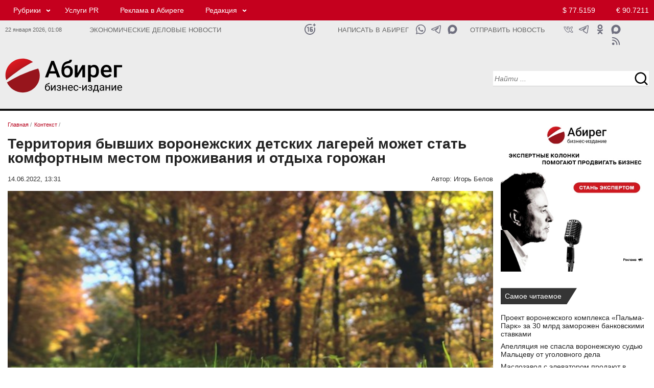

--- FILE ---
content_type: text/html; charset=UTF-8
request_url: https://abireg.ru/newsitem/93499
body_size: 13899
content:

<!doctype html><html lang="ru">
<head>
<meta http-equiv="content-type" content="text/html; charset=UTF-8">
<meta http-equiv="X-UA-Compatible" content="IE=Edge">
<meta name="viewport" content="width=device-width, initial-scale=1">
<link rel="icon" href="/img/favicon.png" type="image/png">
<link rel="apple-touch-icon" href="/img/favicon.png">

<meta property="og:type" content="website">
<meta property="og:title" content="Территория бывших воронежских детских лагерей может стать комфортным местом проживания и отдыха горожан 
">
<meta property="og:description" content="Бизнес-издание Абирег - Территория бывших воронежских детских лагерей может стать комфортным местом проживания и отдыха горожан 
 - Читать подробнее">
<meta property="og:url" content="https://abireg.ru/newsitem/93499">
<meta property="og:image" content="https://abireg.ru/newsimages/slimg/934/93499.jpg">
<meta property="og:image:alt" content="Территория бывших воронежских детских лагерей может стать комфортным местом проживания и отдыха горожан 
">
<meta property="og:site_name" content="https://abireg.ru">
<link rel="image_src" href="https://abireg.ru/newsimages/slimg/934/93499.jpg">
<meta property="yandex_recommendations_title" content="Территория бывших воронежских детских лагерей может стать комфортным местом проживания и отдыха горожан 
">
<meta property="yandex_recommendations_image" content="https://abireg.ru/img/nofoto.jpg">
<meta property="yandex_recommendations_category" content="Контекст">
<meta property="fb:admins" content="Abireg">
<meta name="twitter:title" content="Территория бывших воронежских детских лагерей может стать комфортным местом проживания и отдыха горожан 
">
<meta property="twitter:description" content="Бизнес-издание Абирег - Территория бывших воронежских детских лагерей может стать комфортным местом проживания и отдыха горожан 
 - Читать подробнее">
<meta name="twitter:image" content="https://abireg.ru/newsimages/slimg/934/93499.jpg">
<meta name="twitter:image:src" content="https://abireg.ru/newsimages/slimg/934/93499.jpg">
<meta name="twitter:card" content="summary_large_image">
<meta name="relap-image" content="https://abireg.ru/newsimages/slimg/934/93499.jpg">
<meta name="robots" content="max-image-preview:large">
<title>Территория бывших воронежских детских лагерей может стать комфортным местом проживания и отдыха горожан 
</title><meta name="description" content="Бизнес-издание Абирег - Территория бывших воронежских детских лагерей может стать комфортным местом проживания и отдыха горожан 
 - Читать подробнее"><link rel="canonical" href="https://abireg.ru/newsitem/93499/">

<script type="application/ld+json">
        {
            "@context": "https://schema.org",
            "@type": "WebPage",
            "speakable":
            {
            "@type": "SpeakableSpecification",
            "xpath": [
                    "/html/head/title",
                    "/html/head/meta[@name='description']/@content"
                ]
            },
            "url": "https://abireg.ru/newsitem/93499/"
            
        }
</script>
<script type="application/ld+json">{"author":[{"name":"Игорь Белов","url":"https://abireg.ru/authors/igor_belov","@context":"http://schema.org","@type":"Person"}],"about":{"name":"","@context":"http://schema.org","@type":"Thing"},"alternativeHeadline":"Территория бывших воронежских детских лагерей может стать комфортным местом проживания и отдыха горожан 
","dateModified":"2022-06-14T13:31:04.885+03:00","datePublished":"2022-06-14T13:31:04.885+03:00","headline":"Территория бывших воронежских детских лагерей может стать комфортным местом проживания и отдыха горожан 
","publisher":{"address":"394077, Воронеж, пл. Ленина, 8Б","telephone":"+74732120288","logo":{"contentUrl":"https://abireg.ru/img/logo.png","url":"https://abireg.ru/img/logo.png","@context":"http://schema.org","@type":"ImageObject"},"name":"Бизнес-издание Абирег","url":"/","@context":"http://schema.org","@type":"NewsMediaOrganization"},"@id":"93499","description":"","image":[{"caption":"","height":{"value":600.0,"@context":"http://schema.org","@type":"QuantitativeValue"},"width":{"value":960.0,"@context":"http://schema.org","@type":"QuantitativeValue"},"url":"https://abireg.ru/img/nofoto.jpg","@context":"http://schema.org","@type":"ImageObject"},{"caption":"","height":{"value":300,"@context":"http://schema.org","@type":"QuantitativeValue"},"width":{"value":480,"@context":"http://schema.org","@type":"QuantitativeValue"},"url":"https://abireg.ru/img/nofoto.jpg","@context":"http://schema.org","@type":"ImageObject"}],"name":"Бизнес-издание Абирег","mainEntityOfPage":{"@id":"https://abireg.ru/newsitem/93499/","@context":"http://schema.org","@type":"WebPage"},"@context":"http://schema.org","@type":"NewsArticle"}</script>
<script type="application/ld+json">[{"@context":"https://schema.org","@type":"BreadcrumbList","name":"Рубрики","itemListElement":[{"@type":"ListItem","position":1, "item":{"@id":"https://abireg.ru", "name":"Бизнес-издание Абирег"}},{"@type":"ListItem","position":2,"item":{"@id":"https://abireg.ru/","name":""}},{"@type":"ListItem","position":3,"item":{"@id":"https://abireg.ru/newsitem/93499/","name":"Территория бывших воронежских детских лагерей может стать комфортным местом проживания и отдыха горожан 
"}}]}, {"@context":"https://schema.org","@type":"BreadcrumbList","name":"Темы","itemListElement":[{"@type":"ListItem","position":1,"item":{"@id":"https://abireg.ru","name":"Темы"}},{"@type":"ListItem","position":2,"item":{"@id":"https://abireg.ru","name":""}},{"@type":"ListItem","position":3,"item":{"@id":"https://abireg.ru/newsitem/93499/","name":"Территория бывших воронежских детских лагерей может стать комфортным местом проживания и отдыха горожан 
"}}]}]</script><meta name="viewport" content="width=device-width; initial-scale=1.0">
<link href="/indexcss.css?1769033306" type="text/css" rel="stylesheet">
<link href="/indexnew2020.css?1769033306" type="text/css" rel="stylesheet">
<link href="/index_base.css?1769033306" type="text/css" rel="stylesheet">
<script src="https://ajax.googleapis.com/ajax/libs/jquery/2.2.0/jquery.min.js"></script>
 <script>new Image().src = "https://counter.yadro.ru/hit;AbiReg?r"+escape(document.referrer)+((typeof(screen)=="undefined")?"":";s"+screen.width+"*"+screen.height+"*"+(screen.colorDepth?screen.colorDepth:screen.pixelDepth))+";u"+escape(document.URL)+";h"+escape(document.title.substring(0,150))+";"+Math.random();</script>
</head>
<body>
<div id="pagewrap" class=flex>
<div class=aa id="hdr">
<div class="section-header redhead in_des">
  <div class="container">
    <div class="row">
      <div class="col-lg-19 col-md-19 col-sm-19 col-xs-16">
<div class="top_menu"><ul><li class="submenu"><a href="/news/">Рубрики</a> <ul><li><a href="/analitika/">Аналитика</a></li><li><a href="/news/">Контекст</a></li><li><a href="/novosti-partnerov/">Деловые новости</a></li><li><a href="/corporativnieconflicts/">Корпоративные конфликты</a></li><li><a href="/sluhi/">Слухи</a></li><li><a href="/biznes-gid/" target="_blank">Бизнес-гид</a></li></ul></li><li><a rel="nofollow" href="https://abireg.com" target="_blank">Услуги PR</a></li><li><a href="/abiregru-razmewenie_reklamy_na_sajte/">Реклама в Абиреге</a></li><li class="submenu"><a href="#">Редакция</a> <ul><li><a href="/vakansii_avtoritetnogo_biznes-izdaniya_chernozemya/">Вакансии</a></li><li><a href="/abiregru-redakciya/">Команда</a></li><li><a href="/authors/">Авторы</a></li><li><a href="/tbcounter.php?url=35">Подписка</a></li></ul></li></ul></div>
      </div>
      <div class="col-lg-5 col-md-5 col-sm-5 col-xs-5 topcurs2020">
<a class="global_usd" href="/kurstoday/">$ 77.5159</a>
<a class="global_euro" href="/kurstoday/">&euro; 90.7211</a>

      </div>
    </div>
  </div>
</div>

<div class="section-header tbnull whitehead in_des">
  <div class="container tbnull ">
    <div class="row tbnull">
      <div class="col-lg-3 col-md-3 col-sm-3 col-xs-3 tmr in_des">
      22 января 2026, <span id="timen">01:08</span>
      </div>
      <div class="col-lg-8 col-md-8 col-sm-8 col-xs-10 slgn">
Экономические деловые новости      </div>
      <div class="col-lg-1 col-md-1 col-sm-1 col-xs-1 icnsl">
      
      <a class="ic_16" href="#" title="Возрастное ограничение 16+"></a>     
            </div>

      <div class="col-lg-3 col-md-3 col-sm-3 col-xs-1 sltn">
      <a href="https://api.whatsapp.com/send?phone=79610298333" target="_blank">Написать в Абирег</a>      </div>

      <div class="col-lg-2 col-md-2 col-sm-2 col-xs-2 icnsl">
      
      <a class="ic_mx1" href="https://max.ru/u/f9LHodD0cOJWjWOdJt08eITs-bQ3dM6gzeT7VelMmeBXXTdcWawOPtrhGDc" target="_blank" title="Написать в Абирег"></a>      
      <a class="ic_tg1" href="https://t.me/+79610298333" target="_blank" title="Написать в Абирег"></a>
      <a class="ic_wa1" href="https://api.whatsapp.com/send?phone=79610298333" target="_blank" title="Написать в Абирег"></a>      
            </div>

      <div class="col-lg-3 col-md-3 col-sm-3 col-xs-2 sltn">

<a href="/tbcounter.php?url=348">Отправить новость</a>      </div>
      <div class="col-lg-3 col-md-4 col-sm-4 col-xs-4 icns">

<noindex><a class="ic_max" rel="nofollow" href="https://max.ru/media_slivki" target="_blank"></a>
<a class="ic_ok" rel="nofollow" href="https://ok.ru/group/58723342614536" target="_blank"></a>
<a class="ic_tg" rel="nofollow" href="https://ttttt.me/abireg" target="_blank"></a>
<a class="ic_vk" rel="nofollow" href="https://vk.com/abireg_ru" target="_blank"></a>
<a class="ic_rss" rel="nofollow" href="/rss/abireg.xml" target="_blank"></a></noindex>
      </div>
    </div>
  </div>
</div>

<div class="section-header whitehead in_des">
  <div class="container">
    <div class="row">
      <div itemscope itemtype="http://schema.org/Organization" class="col-lg-6 col-md-6 col-sm-6 col-xs-6 logo_2020 tplogo">
       <a itemprop="url" href="https://abireg.ru"><img itemprop="logo" src="/img/abireg.svg" width=287 height=87 alt=""></a>
      </div>
      <div class="col-lg-12 col-md-12 col-sm-12 col-xs-12 centertop_2020">
      </div>
      <div class="col-lg-6 col-md-6 col-sm-6 col-xs-6 serp_2020">
<div class="serpline">
<input type="text" name="search" id=srp1 class="searchn searchn18 srct20" placeHolder="Найти ..." 
onkeydown="javascript: if(event.keyCode == 13){serp(1);}">
<input type=button name=sch_b class="srcb20" value=" " onClick="serp(1)"> 
</div>

      </div>
    </div>
  </div>
</div>





<div class="section-header redhead in_tab">
  <div class="container">
    <div class="row">
    <div class="col-lg-4 col-md-4 col-sm-4 col-xs-12 tmt icnsl">
     <a class="ic_16w" href="#" title="Возрастное ограничение 16+"></a>    </div>
      <div class="col-lg-14 col-md-14 col-sm-14 col-xs-24 no_mob">
<div class="top_menu"><ul><li class="submenu"><a href="/news/">Рубрики</a> <ul><li><a href="/analitika/">Аналитика</a></li><li><a href="/news/">Контекст</a></li><li><a href="/novosti-partnerov/">Деловые новости</a></li><li><a href="/corporativnieconflicts/">Корпоративные конфликты</a></li><li><a href="/sluhi/">Слухи</a></li><li><a href="/biznes-gid/" target="_blank">Бизнес-гид</a></li></ul></li><li><a rel="nofollow" href="https://abireg.com" target="_blank">Услуги PR</a></li><li><a href="/abiregru-razmewenie_reklamy_na_sajte/">Реклама в Абиреге</a></li><li class="submenu"><a href="#">Редакция</a> <ul><li><a href="/vakansii_avtoritetnogo_biznes-izdaniya_chernozemya/">Вакансии</a></li><li><a href="/abiregru-redakciya/">Команда</a></li><li><a href="/tbcounter.php?url=35">Подписка</a></li></ul></li></ul></div>
      </div>
      <div class="col-lg-6 col-md-6 col-sm-6 col-xs-12 topcurs2020 tcnt">
<a class="global_usd" href="/kurstoday/">$ 77.5159</a>
<a class="global_euro" href="/kurstoday/">&euro; 90.7211</a>

      </div>
    </div>
  </div>
</div>

<div class="section-header tbnull whitehead in_tab">
  <div class="container tbnull ">
    <div class="row tbnull">
      <div class="col-lg-14 col-md-14 col-sm-14 col-xs-22 slgn no_mob">
Экономические деловые новости      </div>
      <div class="col-lg-14 col-md-14 col-sm-14 col-xs-18 slgn in_mob">
Экономические деловые новости      </div>
      
      <div class="col-lg-4 col-md-4 col-sm-4 col-xs-6 icnsl">
      
      <a class="ic_mx1" href="https://max.ru/u/f9LHodD0cOJWjWOdJt08eITs-bQ3dM6gzeT7VelMmeBXXTdcWawOPtrhGDc" target="_blank" title="Написать в Абирег"></a>      
      <a class="ic_tg1" href="https://t.me/+79610298333" target="_blank" title="Написать в Абирег"></a>
      <a class="ic_wa1" href="https://api.whatsapp.com/send?phone=79610298333" target="_blank" title="Написать в Абирег"></a>      
            </div>

      <div class="col-lg-6 col-md-6 col-sm-6 col-xs-6 icns no_mob">

<a class="ic_ok" href="https://ok.ru/group/58723342614536" target="_blank"></a>
<a class="ic_tg" href="https://t.me/abireg" target="_blank"></a>
<a class="ic_vk" href="https://vk.com/abireg_ru" target="_blank"></a>
<a class="ic_rss" href="/rss/abireg.xml" target="_blank"></a>
      </div>
    </div>
  </div>
</div>

<div class="section-header whitehead in_tab">
  <div class="container">
    <div class="row">
      <div class="col-lg-2 col-md-2 col-sm-2 col-xs-6 bgmenu">
       <input type="button" value=" " id=burgermenu1 class="burgermenu" onClick="show_mob_menu()">
       <input type="button" value=" " id=burgermenu2 class="burgermenu2" onClick="show_mob_menu()">
      </div>
      <div itemscope itemtype="http://schema.org/Organization" 
      class="col-lg-14 col-md-14 col-sm-14 col-xs-12 logo_2020 tplogo">
       <a itemprop="url" href="https://abireg.ru"><img itemprop="logo" src="/img/abireg.svg" width=287 height=87 alt=""></a>
      </div>
      <div class="col-lg-8 col-md-8 col-sm-8 col-xs-24 serp_2020">
<div class="serplinem">
<input type="text" name="search" id=srp2 class="searchn searchn18 srct20" placeHolder="Найти ..." 
onkeydown="javascript: if(event.keyCode == 13){serp(2);}">
<input type=button name=sch_b class="srcb20" value=" " onClick="serp(2)"> 
</div>

      </div>

      <div class="col-lg-24 col-md-24 col-sm-24 col-xs-24 centertop_2020">
      </div>

    </div>
  </div>
</div>


<div class=overlay onClick="show_mob_menu()"></div></div>
<div id=main class="basewrap bb flexbbw">
<div class=aaa id="contentw"><div itemscope itemtype="http://schema.org/Article" class="tbnull0"><div class="brls"><ol class="breadcrumbs" itemscope itemtype="https://schema.org/BreadcrumbList"><li itemprop="itemListElement" itemscope itemtype="https://schema.org/ListItem"><a itemprop="item" href="https://abireg.ru/" ><span itemprop="name">Главная</span></a> / <meta itemprop="position" content="1" /></li><li itemprop="itemListElement" itemscope itemtype="https://schema.org/ListItem"><a itemprop="item" href="https://abireg.ru/news/" id="hk_23" class="hkk"><span itemprop="name">Контекст</span></a> / <meta itemprop="position" content="2" /></li></ol></div><h1 itemprop="headline" class=hd2020nws>Территория бывших воронежских детских лагерей может стать комфортным местом проживания и отдыха горожан 
</h1><div class=atime><div class=timenews><span itemprop="datePublished" datetime="2022-06-14T13:31:04+0300">14.06.2022, 13:31</span><span itemprop="dateModified" datetime="2022-06-14T13:31:04+0300" style="display:none;">14.06.2022 13:31</span></div><div class=author>Автор:<span itemprop="author" itemscope itemtype="https://schema.org/Person"> <span itemprop="name">Игорь Белов</span></span></div></div><div class="img_fl"><img width="600" height="400"  src="https://abireg.ru/newsimages/slimg/934/93499.jpg" class="imagepost" alt="Территория бывших воронежских детских лагерей может стать комфортным местом проживания и отдыха горожан 
" fetchpriority="high" itemprop="image" srcset="https://abireg.ru/newsimages/slimg/934/93499.jpg 600w" sizes="(max-width: 960px) 100vw, 960px" title="Территория бывших воронежских детских лагерей может стать комфортным местом проживания и отдыха горожан 
"></div><div itemprop="articleBody" class="vz_newscontent"><p>Воронеж. 14.06.2022. ABIREG.RU &ndash; Депутат воронежской гордумы Роман Жогов намерен подготовить временный запрет на изменения целевого назначения земель под детскими лагерями. Парламентарий твердо настроен не дать бизнесу освоить эти земли. &laquo;Там, где были детские лагеря, должны появиться только они, а не новые микрорайоны и жилые застройки&raquo;, &ndash; написал народный избранник в своем Telegram-канале.<br /><br />Стоит отметить, что в собственности муниципалитета остаются многочисленные детско-оздоровительные лагеря, которые нуждаются в ремонте или реконструкции. Последние 20 лет детские лагеря находятся в полуразрушенном состоянии, &laquo;систематически фиксировались случаи пожаров, мародерства, обитания лиц без определенного места жительства, порча, демонтаж ограждений собирателями металлолома, периодически происходило несанкционированное захламление территории строительным мусором и бытовыми отходами&raquo;.<br /><br />Реакция депутата последовала после того, как стало известно, что девелопер Илья Анохин, который ранее приобрел в собственность здания недействующего детского лагеря &laquo;Ласточка&raquo; на окраине Воронежа, потратив на это более 20 млн рублей, и сейчас судится с областным департаментом имущественных и земельных отношений за возможность купить 3,8 га под лагерем в собственность за 471 тыс. рублей. Земля у застройщика в аренде до 2051 года. <br /><br />Илья Анохин совместно с деловыми партнерами планирует вложить в застройку земельных участков более 2,5 млрд рублей.  Строительная отрасль в нынешних условиях экономики является локомотивом развития города и региона. Это дополнительные рабочие места, дополнительные налоговые доходы, выполнение показателей по объемам строительства жилья и обеспеченности населения комфортной городской средой. <br /><br />В окружении девелопера задаются вопросом, сколько инвестиций в ремонт и реконструкцию детских лагерей, находящихся в собственности города и области заложено в бюджете на ближайшие три года? Вероятно, что эта цифра близка к нулю. По мнению окружения бизнесмена, мораторий приведет к застою. И территории, которые можно было бы освоить и построить там уникальный проект, сочетающий в себе малоэтажные жилые дома, территорию для жизни, отдыха и спорта, совместив с местами детского летнего отдыха так и будут пустовать. Представители предпринимателя не понимают, чем Илья Анохин мешает городским властям развивать заброшенные детские лагеря &laquo;Полет&raquo;, &laquo;Кировец&raquo;, &laquo;Защитник&raquo;, &laquo;Алмаз&raquo;, &laquo;Богатырь&raquo;, &laquo;Бригантина&raquo;, &laquo;Будь здоров&raquo;, &laquo;Костер&raquo; и &laquo;Голубой экран&raquo;? Помимо красивых слов, предприниматель доказал делом качество создаваемых объектов. <br /><br />&laquo;Можно сколько угодно накладывать моратории, но экономической выгоды в этом нет. Детские лагеря пустуют почти 30 лет и за это время власти проблему не решили. В собственности городских властей остаются многочисленные детские лагеря, которые нуждаются в ремонте или реконструкции. Будем ждать еще 50 лет? Или дадим бизнесу и территории развиваться? Нужно наладить диалог между предпринимателями и властью, выработать форму реорганизации территорий. Например, применять частно-государственное партнерство, как это происходит в Калининградской области. Мы готовы участвовать в подобных проектах и совместно с властями решать проблему с нехваткой современных социальных объектов, в том числе и мест в детских лагерях&raquo;, &ndash; прокомментировали предприниматель Илья Анохин.</p></div><meta itemprop="url" content="https://abireg.ru/newsitem/93499/"></div><div id="adfox_173260931140259951"></div><div class="reklama">	<div id="adfox_169112066100716691"></div>	<div id="adfox_169112068091447114"></div>	<div id="adfox_169112070083548878"></div></div><div class="t24 printline"> <div class="t12" >  <script>var comview=0;var lastload=0; </script>  <span onClick="jq_getcomments('93499');" class=comment>Комментарии 0</span> </div> <div class="t12 shr">   </div></div>
<a name="coms"></a><div id="sincom93499"  style="display:none;min-height:300px;"></div><script>function jq_getcomments(idnews){$("#loadingcom").show();if(lastload==0){$.ajax({type: "POST",url: "/lib2/jq_getcomments2020.php",data: "idnews="+idnews,success: function(html){$("#sincom"+idnews).html(html);$("#loadingcom").hide(500);}});lastload=1;}else{lastload=0;$("#loadingcom").hide(500);}if(comview==0){$("#sincom"+idnews).show(500);comview=1;}else{$("#sincom"+idnews).hide();comview=0;$("#loadingcom").hide(500);}}function addjqcom(idn){if($("#poliko").attr("checked")){}else{ jAlert('Необходимо подтвердить согласие на обработку персональных данных', 'Предупреждение');return 0;}var ermes='';if(strlen($("#text"+idn).val())<3){ermes='Не заполнено обязательное поле';$("#text"+idn).focus();alert(ermes);return 0;}if(strlen($("#name"+idn).val())<3){ermes='Не заполнено обязательное поле';$("#name"+idn).focus();alert(ermes);return 0;}$.ajax({type: "POST",url: "/lib2/addjqcom.php",data: "name="+$("#name"+idn).val()+"&email="+$("#email"+idn).val()+"&text="+$("#text"+idn).val()+"&idnews="+idn+"&kuk="+45241227542657+"&key="+"90f1fbf42041f90f1d0516b67d93d2b1"+"&keyid="+"bc8ee69996c02f01a2022e05c58c4bc3",success: function(html){var aka=parseInt(html);var fll=1;if(html==='0'){$("#statcom"+idn).hide();$("#statcom"+idn).html("Ошибка при добавлении комментария. Форма комментария заполнена не корректно.");$("#statcom"+idn).show();fll=0;}if(html==='2'){$("#statcom"+idn).hide();$("#statcom"+idn).html("Ошибка при добавлении комментария. АнтиСПАМ блокировка.");$("#statcom"+idn).show();fll=0;}if(html==='3'){$("#statcom93499").hide();$("#statcom93499").html("Сообщение не может быть короче 1 символа.");$("#statcom93499").show();fll=0;}if(fll==1){var vkkk='Ваше сообщение';$("#comto93499").append("<div class=commes><table class=cbtt border=0 cellpadding=0 cellspacing=0 width=100%><tbody><tr><td id=rzz></td><td><div class=dates>"+vkkk+"</div><div class=commest>"+$("#text93499").val()+"</div><div class=userid> "+$("#name93499").val()+" </div></td><td id=rzz></td></tr></tbody></table></div>");$("#statcom93499").hide();$("#statcom93499").html("Ваше сообщение успешно добавлено");$("#statcom93499").show();$("#text93499").val('');$("#statcom93499").hide(3000);$("#text93499").focus();}}});}</script><div class="col-lg-24 col-md-24 col-sm-24 col-xs-24" id="adfox_169552962278454386"></div>                <div class=both10></div>

</div>
<div class=ccc id="sidebar">
<div class="bnrlay"><p class="tacenter"><a href="/newsitem/109747/" target="_blank"><img style="width: 100%; max-width: 400px;" title="Стань экспертом" src="/ifiles_/files/bnrs/expert_400x400.webp" alt="Стань экспертом" ></a></p></div>
<div class="tbnull"><div class="shildtwo">Самое читаемое</div></div>
<div class="newsclass2020">

<div class="col-lg-24 col-md-24 col-sm-24 col-xs-24 lineans">
<div class="col-lg-24 col-md-24 col-sm-24 col-xs-24 linehead">
<a href="/newsitem/111707/">Проект воронежского комплекса «Пальма-Парк» за 30 млрд заморожен банковскими ставками </a>
</div>
</div>

<div class="col-lg-24 col-md-24 col-sm-24 col-xs-24 lineans">
<div class="col-lg-24 col-md-24 col-sm-24 col-xs-24 linehead">
<a href="/newsitem/111603/">Апелляция не спасла воронежскую судью Мальцеву от уголовного дела</a>
</div>
</div>

<div class="col-lg-24 col-md-24 col-sm-24 col-xs-24 lineans">
<div class="col-lg-24 col-md-24 col-sm-24 col-xs-24 linehead">
<a href="/newsitem/111589/">Маслозавод с элеватором продают в воронежских Лисках за 350 млн рублей</a>
</div>
</div>

<div class="col-lg-24 col-md-24 col-sm-24 col-xs-24 lineans">
<div class="col-lg-24 col-md-24 col-sm-24 col-xs-24 linehead">
<a href="/newsitem/111579/">«Т-Технологии» создали медицинское подразделение «Т-Здоровье»</a>
</div>
</div>

<div class="col-lg-24 col-md-24 col-sm-24 col-xs-24 lineans">
<div class="col-lg-24 col-md-24 col-sm-24 col-xs-24 linehead">
<a href="/newsitem/111606/">Суд продлил арест экс-замглавы Тамбовской области Сергея Иванова до 20 апреля</a>
</div>
</div>
</div>
<div class="rz_line"></div>
<div class="tbnull"><div class="shildone">
<a href="/sluhi">Слухи</a></div></div>
<div class="newsclass2020">

<div class="linehdline">
<div class="datenws">12/01</div>
<div class="linehd">
<a href="/newsitem/111495/">Глава секретариата Воронежской области Лотков получит повышение в региональном правительстве </a>

</div>
</div>

<div class="linehdline">
<div class="datenws">29/12</div>
<div class="linehd">
<a href="/newsitem/111422/">Воронежская область искала водород — нашли следы нефти и газа</a>

</div>
</div>

<div class="linehdline">
<div class="datenws">26/12</div>
<div class="linehd">
<a href="/newsitem/111363/">Липецкого руководителя Сбера поставили под замену из-за недовольства местных элит</a>

</div>
</div>

<div class="linehdline">
<div class="datenws">25/12</div>
<div class="linehd">
<a href="/newsitem/111337/">Ставленники воронежского экс-замгубернатора Шабалатова могут перебраться к нему в самарское правительство</a>

</div>
</div>

<div class="linehdline">
<div class="datenws">12/12</div>
<div class="linehd">
<a href="/newsitem/111075/">Воронежский Минстрой может побить рекорд неосвоения бюджета до 20 млрд </a>

</div>
</div>





<div class="tbnull"><div class="shildthree">
<a href="/sluhi">все слухи</a></div></div>
</div>
<div class="rz_line"></div>

<div class="tbnull reklama-sidebar">
	<div id="adfox_169552873754166912"></div>
	<div id="adfox_169552871083095313"></div>
	<div id="adfox_169552867404256598"></div>
</div>
<div class="rz_line"></div>
<div class="tmpline" id=tmpline></div>
<div class="rz_line"></div>

<div class="tbnull"><div class="shildtwo">
<a href="/special">Лонгрид</a></div></div>
<div class="newsclass2020">

<div class="linehdline">
<div class="datenws">21/01</div>
<div class="linehd">
<a href="/newsitem/111733/">Драйверы КРТ и внебюджетные инвестиции. Минстрой раскрыл планы по развитию коммунального сектора  Черноземья</a>

</div>
</div>

<div class="linehdline">
<div class="datenws">21/01</div>
<div class="linehd">
<a href="/newsitem/111721/">ЭФКО под давлением долга: совокупные обязательства группы превысили 228 млрд рублей при EBITDA около 30 млрд</a>

</div>
</div>

<div class="linehdline">
<div class="datenws">20/01</div>
<div class="linehd">
<a href="/newsitem/111703/">Драйверы локализации: как ОЭЗ за 20 лет трансформировали инвестиционный ландшафт России</a>

</div>
</div>

<div class="linehdline">
<div class="datenws">20/01</div>
<div class="linehd">
<a href="/newsitem/111684/">Производители труб в заложниках нефтегазовой заморозки: ЛМК тонет в долгах из-за простоя проектов «Роснефти»</a>

</div>
</div>

<div class="linehdline">
<div class="datenws">19/01</div>
<div class="linehd">
<a href="/newsitem/111655/">Понятная политика стандартов качества. Как обезопасить отечественный рынок детского питания</a>

</div>
</div>

<div class="linehdline">
<div class="datenws">19/01</div>
<div class="linehd">
<a href="/newsitem/111647/">Фермер Никита Токмаков: «Как фермерам общаться с властью?»</a>

</div>
</div>

<div class="linehdline">
<div class="datenws">16/01</div>
<div class="linehd">
<a href="/newsitem/111621/">Мэр Орла Юрий Парахин: «Работа по ОЭЗ только начинается, но потенциал у нее колоссальный»</a>
<script type="text/javascript">
<!--
var _acic={dataProvider:10,allowCookieMatch:false};(function(){var e=document.createElement("script");e.type="text/javascript";e.async=true;e.src="https://www.acint.net/aci.js";var t=document.getElementsByTagName("script")[0];t.parentNode.insertBefore(e,t)})()
//-->
</script>

</div>
</div>

<div class="linehdline">
<div class="datenws">14/01</div>
<div class="linehd">
<a href="/newsitem/111564/">Эксперт в области ЖКХ Леонид Воробей о новом законе: как изменится коммунальная отрасль с 2026 года</a>

</div>
</div>

<div class="linehdline">
<div class="datenws">14/01</div>
<div class="linehd">
<a href="/newsitem/111550/">Политолог Владимир Слатинов: 2025 стал для губернаторов Черноземья годом военной адаптации и политической монополии</a>

</div>
</div>

<div class="linehdline">
<div class="datenws">14/01</div>
<div class="linehd">
<a href="/newsitem/111546/">Виктор Савюк рассказал как построить миллиардную компанию в подкасте «Алисы про business»</a>

</div>
</div>





<div class="tbnull nwsblk"><div class="shildthree">
<a href="/special">все новости</a></div></div>
</div>



<div class="rz_line"></div>
<div class="tbnull"><div class="shildone"><a href="/birthday/">Дни рождения</a></div></div>
<div class="newsclass2020">
<div class="linehdline">
<div class="datenws">22/01</div>
<div class="linehd"><a href="/bd/4244127-2/">Александр Щукин - главврач БСМП 10 в Воронеже</a></div>
</div>
<div class="tbnull"><div class="shildthree"><a href="/birthday/">Подробнее</a></div></div>
</div>
 
<div class="rz_line"></div>

<div class="tbnull anonscalendlay"><div class="shild"><a href="/calanons/">Календарь</a></div></div>
<div class="newsclass2020">
<div class="tbnull anonscalendlay0"><div class="shild2"><a href="/calanons/">все события</a></div></div>
</div>
<style>.anonscalendlay{display:none;}.anonscalendlay0{display:none;}</style>







</div>
</div>

<div class=cc id="footer">
<link rel="stylesheet" type="text/css" href="/css/lightview/lightview.css" />
<script src="/js/lightview/lightview.js"></script>
<div class="section-header">
<div class="container tbnull">
<div class="row tbnull"> 

<div class="toprpad">
<div class="tbnull topbkline">
<div class="shildone "><a href="/news">Контекст</a>
</div>
</div>
<div class="newsclass2020">
<div class="analitline">
<div class="btlay23 btlayall owl-carousel">
<div class="item">
<div class="linesc">
 <div class="grid_image_sl"><a href="/newsitem/111716/"><img width=480 height=300 src="/newsimages/sl480/1117/111716.webp?0108" loading="lazy" alt="" class="grid_image_one"></a></div>
 <div class="lineheadsc"><a href="/newsitem/111716/">Активы ДОМ.РФ вырастут до 9 трлн рублей в 2028 году</a></div>
</div>
</div>
<div class="item">
<div class="linesc">
 <div class="grid_image_sl"><a href="/newsitem/111709/"><img width=480 height=300 src="/newsimages/sl480/1117/111709.webp?0108" loading="lazy" alt="" class="grid_image_one"></a></div>
 <div class="lineheadsc"><a href="/newsitem/111709/">«НОВАТЭК» представил предварительные данные о производственных результатах за 2025 год</a></div>
</div>
</div>
<div class="item">
<div class="linesc">
 <div class="grid_image_sl"><a href="/newsitem/111688/"><img width=480 height=300 src="/img/nofoto.webp?0108" loading="lazy" alt="" class="grid_image_one"></a></div>
 <div class="lineheadsc"><a href="/newsitem/111688/">Сбербанк опубликовал сокращенные результаты по РПБУ за 12 месяцев 2025 года</a></div>
</div>
</div>
<div class="item">
<div class="linesc">
 <div class="grid_image_sl"><a href="/newsitem/111677/"><img width=480 height=300 src="/newsimages/sl480/1116/111677.webp?0108" loading="lazy" alt="" class="grid_image_one"></a></div>
 <div class="lineheadsc"><a href="/newsitem/111677/">Карта заблокирована: что делать </a></div>
</div>
</div>
<div class="item">
<div class="linesc">
 <div class="grid_image_sl"><a href="/newsitem/111495/"><img width=480 height=300 src="/newsimages/sl480/1114/111495.webp?0108" loading="lazy" alt="" class="grid_image_one"></a></div>
 <div class="lineheadsc"><a href="/newsitem/111495/">Глава секретариата Воронежской области Лотков получит повышение в региональном правительстве </a></div>
</div>
</div>
<div class="item">
<div class="linesc">
 <div class="grid_image_sl"><a href="/newsitem/111422/"><img width=480 height=300 src="/newsimages/sl480/1114/111422.webp?0108" loading="lazy" alt="" class="grid_image_one"></a></div>
 <div class="lineheadsc"><a href="/newsitem/111422/">Воронежская область искала водород — нашли следы нефти и газа</a></div>
</div>
</div>
<div class="item">
<div class="linesc">
 <div class="grid_image_sl"><a href="/newsitem/111363/"><img width=480 height=300 src="/newsimages/sl480/1113/111363.webp?0108" loading="lazy" alt="" class="grid_image_one"></a></div>
 <div class="lineheadsc"><a href="/newsitem/111363/">Липецкого руководителя Сбера поставили под замену из-за недовольства местных элит</a></div>
</div>
</div>
<div class="item">
<div class="linesc">
 <div class="grid_image_sl"><a href="/newsitem/111337/"><img width=480 height=300 src="/newsimages/sl480/1113/111337.webp?0108" loading="lazy" alt="" class="grid_image_one"></a></div>
 <div class="lineheadsc"><a href="/newsitem/111337/">Ставленники воронежского экс-замгубернатора Шабалатова могут перебраться к нему в самарское правительство</a></div>
</div>
</div>
<div class="item">
<div class="linesc">
 <div class="grid_image_sl"><a href="/rkkitem/111305/"><img width=480 height=300 src="/newsimages/sl480/1113/111305.webp?0108" loading="lazy" alt="" class="grid_image_one"></a></div>
 <div class="lineheadsc"><a href="/rkkitem/111305/">Воронежский «РММС» инициировал новый корпоративный конфликт с «Химагрегатом» </a></div>
</div>
</div>
<div class="item">
<div class="linesc">
 <div class="grid_image_sl"><a href="/newsitem/111260/"><img width=480 height=300 src="/newsimages/sl480/1112/111260.webp?0108" loading="lazy" alt="" class="grid_image_one"></a></div>
 <div class="lineheadsc"><a href="/newsitem/111260/">Нововоронежская АЭС досрочно выполнила годовой план ФАС России по выработке электроэнергии в объеме более 27,9 млрд кВтч</a></div>
</div>
</div>
<div class="item">
<div class="linesc">
 <div class="grid_image_sl"><a href="/newsitem/111216/"><img width=480 height=300 src="/newsimages/sl480/1112/111216.webp?0108" loading="lazy" alt="" class="grid_image_one"></a></div>
 <div class="lineheadsc"><a href="/newsitem/111216/">Нововоронежская АЭС успешно прошла международную партнерскую проверку ВАО АЭС</a></div>
</div>
</div>
<div class="item">
<div class="linesc">
 <div class="grid_image_sl"><a href="/newsitem/111122/"><img width=480 height=300 src="/newsimages/sl480/1111/111122.webp?0108" loading="lazy" alt="" class="grid_image_one"></a></div>
 <div class="lineheadsc"><a href="/newsitem/111122/">Директор Нововоронежской АЭС стал призером правительственной премии «Признание — 2025»</a></div>
</div>
</div>
</div>
</div>
</div>
</div>
<div class="toprpad no_mob">
<div class="tbnull topbkline" style="margin-bottom:15px;">
<div class="shildone ">Media</div>
</div>
<div class="tbnull" id="DivID"></div>
<script type="text/javascript" src="//news.mediametrics.ru/cgi-bin/b.fcgi?ac=b&m=js&v=2&n=10&id=DivID" charset="UTF-8"></script>
</div></div>
</div>
</div><div class="section-header topredline">
<div class="container tbnull">
<div class="row tbnull"> 
<div class="col-lg-24 col-md-24 col-sm-24 col-xs-24"></div>
</div>
</div>
</div>
<div class="tbnull btmgray"><div class="container tbnull">
<div class="row tbnull">
<div class="bottomgrayline">

<div class="col-lg-24 col-md-24 col-sm-24 col-xs-24 tbnull bgred">
<div class="col-lg-3 col-md-6 col-sm-12 col-xs-24 tbnull rpp">
<div class="btm_menu"><ul><li class=submenu><a href="#">Все новости</a><ul><li><a href="/all/">Все новости</a></li><li><a href="/chernozemie/">Черноземье</a></li><li><a href="/voronezh/">Воронеж</a></li><li><a href="/belgorod/">Белгород</a></li><li><a href="/kursk/">Курск</a></li><li><a href="/tambov/">Тамбов</a></li><li><a href="/orel/">Орел</a></li><li><a href="/lipetsk/">Липецк</a></li></ul></li></ul></div>
</div>
<div class="col-lg-21 col-md-18 col-sm-12 col-xs-24 tbnull">
<div class="btm_menu"><ul><li><a href="/news/">Картина дня</a></li><li><a href="/special/">Лонгрид</a></li><li><a href="/novosti-partnerov/">Деловые новости</a></li><li><a href="/corporativnieconflicts/">Корпоративные конфликты</a></li><li><a href="/sluhi/">Слухи</a></li><li><a href="/biznes-gid/" target="_blank">Бизнес-гид</a></li></ul></div>
</div>
</div>

</div>
<div class="bottomgrayline2 no_mob"><div class="btm_menu"><ul><li><a href="/abiregru-redakciya/">Команда</a></li><li><a title="Реклама для бизнеса" href="/abiregru-razmewenie_reklamy_na_sajte/">Реклама</a></li></ul></div></div>
<div class="col-lg-24 col-md-24 col-sm-24 col-xs-24 bottomgrayline3">
 <div class="col-lg-12 col-md-12 col-sm-12 col-xs-24 bottomstore1">
  <a href="/obrabotka_personalnyh_dannyh/">Политика обработки персональных данных и СОУТ</a>  <div class="cln">При полном или частичном использовании материалов "Агентства Бизнес Информации" гиперссылка на публикацию на сайте ABIREG.RU обязательна</div> </div>
 <div class="col-lg-6 col-md-6 col-sm-6 col-xs-24 bottomss tcntr">

<a class="ic_ok tcn" href="https://ok.ru/group/58723342614536" target="_blank"></a>
<a class="ic_tg tcn" href="https://ttttt.me/abireg" target="_blank"></a>
<a class="ic_vk tcn" href="https://vk.com/abireg_ru" target="_blank"></a>
<a class="ic_rss tcn" href="/rss/abireg.xml" target="_blank"></a>
</div>
 <div class="col-lg-6 col-md-6 col-sm-6 col-xs-6 bottomco no_mob">
  <a href="/stat/"><img src="/static_counter/counter.png?1769033306" alt="Показано: количество показов за 30 дней, за неделю и за сегодня" width="88" height="31"></a> </div>
</div>
</div>
</div>
</div>
<div class="section-header bottomredline"><div class="container tbnull"><div class="row tbnull">
<div class="col-lg-24 col-md-24 col-sm-24 col-xs-24 bottomredline"> <div class="col-lg-6 col-md-6 col-sm-6 col-xs-24 bottomcpr">
 &copy; 2009-2026 Abireg.ru, 16+. Все права защищены. </div>
 <div class="col-lg-12 col-md-12 col-sm-12 col-xs-24 rtcen bottomcpr">
 
 <a href="/tbcounter.php?url=35">Подписка на бизнес-новости</a> / 
 <a href="/vakansii_avtoritetnogo_biznes-izdaniya_chernozemya/">Вакансии</a> / 
 <a href="/tbcounter.php?url=348">Слить информацию</a>
  </div>
 <div class="col-lg-6 col-md-6 col-sm-6 col-xs-6 rtrig bottomcpr no_mob">
 <A href="https://majorstudio.ru/" target=_blank>Создание сайта</A> - "Алекс" </div>
</div>
</div></div></div>

<link rel="stylesheet" href="/assets/owlcarousel/assets/owl.carousel.css">
<link rel="stylesheet" href="/assets/owlcarousel/assets/owl.theme.default.css">
<script src="/js/abrgn1.js?1769033306"></script><script src="/ab_scripts.js?1769033306"></script>
<script defer src="/assets/owlcarousel/owl.carousel.js?1769033306"></script>
<script>window.yaContextCb = window.yaContextCb || []</script>
<script src="https://yandex.ru/ads/system/context.js" async></script>
<div id="adfox_169111205650775254"></div>
<script>
    window.yaContextCb.push(()=>{
        Ya.adfoxCode.createAdaptive({
            ownerId: 1489646,
            containerId: 'adfox_16911205650775254',
            params: {
                pp: 'dpxx',
                ps: 'grmw',
                p2: 'imke'
            }
        }, ['tablet'], {
            tabletWidth: 1200,
            phoneWidth: 767,
            isAutoReloads: true
        })
    })
</script>
<div id="adfox_1691112058616491095"></div>
<script>
    window.yaContextCb.push(()=>{
        Ya.adfoxCode.createAdaptive({
            ownerId: 1489646,
            containerId: 'adfox_169112058616491095',
            params: {
                pp: 'dpxx',
                ps: 'grmw',
                p2: 'imkf'
            }
        }, ['desktop'], {
            tabletWidth: 1200,
            phoneWidth: 767,
            isAutoReloads: true
        })
    })
</script><script>
    window.yaContextCb.push(()=>{
        Ya.adfoxCode.createScroll({
            ownerId: 1489646,
            containerId: 'adfox_16955529261952376',
            params: {
                pp: 'h',
                ps: 'grmw',
                p2: 'iozj'
			},
			lazyLoad: {
				fetchMargin: 100,
				mobileScaling: 1
			}
		})
	})
</script>
<script>
     window.yaContextCb.push(()=>{
        Ya.Context.AdvManager.render({
            "blockId": "R-A-3109538-7",
            "renderTo": "adfox_169112070083548878"
        })
     })
</script>
<script>window.yaContextCb.push(()=>{
  Ya.Context.AdvManager.renderWidget({
    renderTo: 'adfox_169552962278454386',
    blockId: 'C-A-2768211-3'
  })
})</script><script>
 window.yaContextCb.push(()=>{ 	
     Ya.Context.AdvManager.render({
         "blockId": "R-A-2768211-2",
         "renderTo": "adfox_169552867404256598"
     })
 })
</script><script>
    window.yaContextCb.push(()=>{
        Ya.adfoxCode.create({
            ownerId: 1489646,
            containerId: 'adfox_173260931140259951',
            params: {
                p1: 'czlnw',
                p2: 'iozj'
      },
      lazyLoad: {
        fetchMargin: 50,
        mobileScaling: 2
      }
    })
  })
</script><div id="adfox_173304877503619951"></div>
<script>
    window.yaContextCb.push(()=>{
        Ya.adfoxCode.createAdaptive({
            ownerId: 1489646,
            containerId: 'adfox_173304877503619951',
            params: {
                pp: 'i',
                ps: 'grmw',
                p2: 'iozj'
            }
        }, ['desktop'], {
            tabletWidth: 1025,
            phoneWidth: 480,
            isAutoReloads: true
        })
    })
</script><script type="text/javascript" >
   (function(m,e,t,r,i,k,a){m[i]=m[i]||function(){(m[i].a=m[i].a||[]).push(arguments)};
   m[i].l=1*new Date();
   for (var j = 0; j < document.scripts.length; j++) {if (document.scripts[j].src === r) { return; }}
   k=e.createElement(t),a=e.getElementsByTagName(t)[0],k.async=1,k.src=r,a.parentNode.insertBefore(k,a)})
   (window, document, "script", "https://mc.yandex.ru/metrika/tag.js", "ym");
   ym(339884, "init", {clickmap:true,trackLinks:true,accurateTrackBounce:true});
</script>
<noscript><div><img src="https://mc.yandex.ru/watch/339884" style="position:absolute; left:-9999px;" alt="" /></div></noscript>
<script>
var sec=0; var sfb=0; var wasupd=0;

function startfixtmr(cat,id,tim){
fixtmr = window.setInterval(function() {

if(sfb==0){sec++;
$.ajax({type: "POST",url: "/static/fix_updates.php",data: "cat="+cat+"&id="+id+"&tim="+tim,
success: function(html){var p=parseInt(html);
if(p==0){
/*$("#sff").html("n "+sec+" sfb="+sfb);*/
}else{
sfb=1;
wasupd=1;
/*yes*/
/*$("#hk_"+cat).addClass("hkksel");*/
/*$("#sff").html("y "+sec);*/
}
}});}}, 22000);
}
startfixtmr(0,0,1769033306);
</script>
<span id=sff></span>

<script>
    var a = document.title;
    var title = ["\uD83D\uDCF0 "+a, " \uD83D\uDD51 "+a]; i = 0;
    function new_title() {
    if(wasupd==1){
     i = (i + 1) % title.length;jQuery(document).prop("title", title[i]);
    }
    } 
    window.onload = function() {
    var a = document.title;
    jQuery(document).bind("visibilitychange", function() {
      document.hidden ? secinterval = setInterval(new_title, 1000) : clearInterval(secinterval);
      jQuery(document).prop("title", document.hidden ? a : a)
    });}
</script>

</div>
</div>
<div class=menulay>
 <button onClick="show_mob_menu()" class=arrowleft><img src="/img/icons/arrowleft.svg" alt=""></button>
 <div class=widget><ul class="widget-list"><li class="submenu"><a href="/news/">Рубрики</a> <ul><li><a href="/analitika/">Аналитика</a></li><li><a href="/news/">Контекст</a></li><li><a href="/novosti-partnerov/">Деловые новости</a></li><li><a href="/corporativnieconflicts/">Корпоративные конфликты</a></li><li><a href="/sluhi/">Слухи</a></li><li><a href="/biznes-gid/" target="_blank">Бизнес-гид</a></li></ul></li><li><a rel="nofollow" href="https://abireg.com" target="_blank">Услуги PR</a></li><li><a href="/abiregru-razmewenie_reklamy_na_sajte/">Реклама в Абиреге</a></li><li class="submenu"><a href="#">Редакция</a> <ul><li><a href="/vakansii_avtoritetnogo_biznes-izdaniya_chernozemya/">Вакансии</a></li><li><a href="/abiregru-redakciya/">Команда</a></li><li><a href="/authors/">Авторы</a></li><li><a href="/tbcounter.php?url=35">Подписка</a></li></ul></li></ul></div>
</div>
</body>
</html>